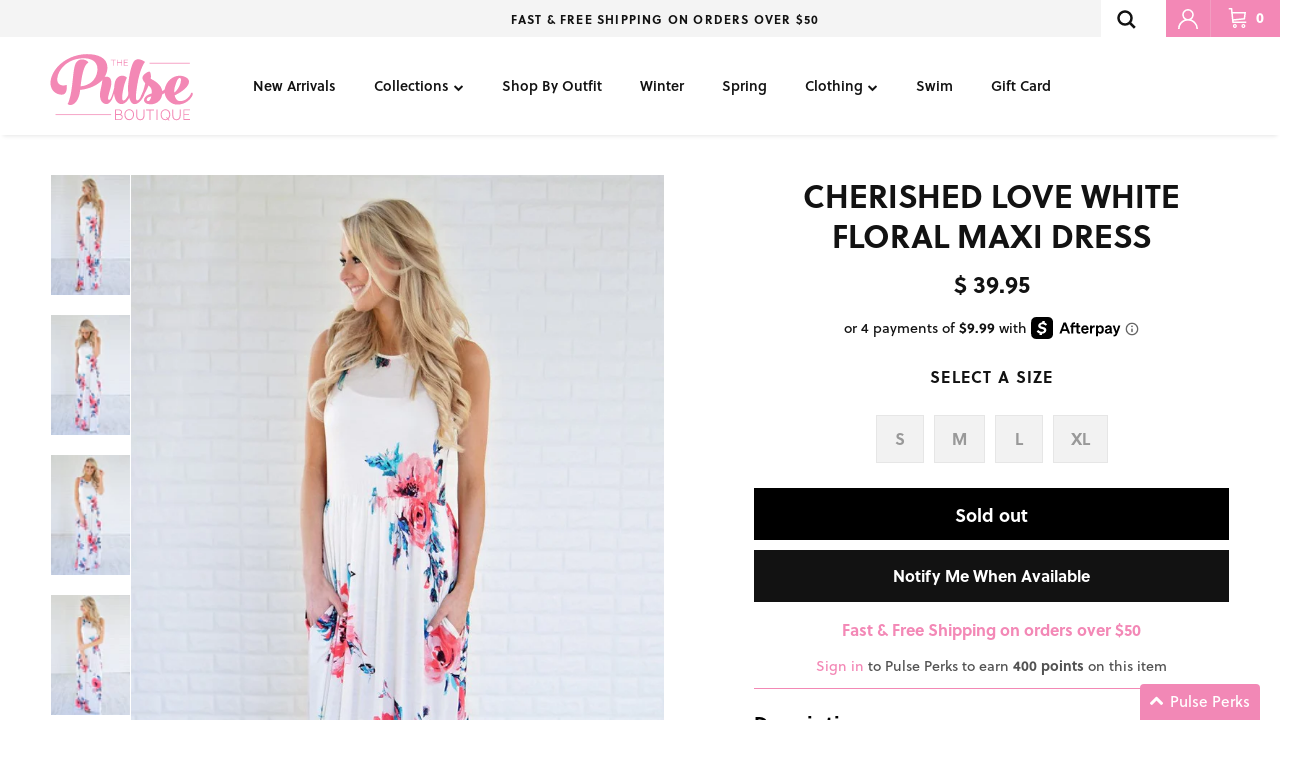

--- FILE ---
content_type: application/x-javascript
request_url: https://d26ky332zktp97.cloudfront.net/shops/NDcqpNoDE7XqTKPWW/colibrius-m.js?shop=the-pulse-boutique.myshopify.com
body_size: 948
content:

/* Data layer for analytics by Littledata app, version v11.0.1 */
(function () {
  if (window.LittledataLayer) return;

  window.LittledataLayer = {
  "betaTester": false,
  "productListLinksHaveImages": false,
  "productListLinksHavePrices": false,
  "debug": false,
  "hideBranding": true,
  "sendNoteAttributes": true,
  "ecommerce": {
    "impressions": []
  },
  "version": "v11.0.1",
  "transactionWatcherURL": "https://transactions.littledata.io",
  "referralExclusion": "/(paypal|visa|MasterCard|clicksafe|arcot\\.com|geschuetzteinkaufen|checkout\\.shopify\\.com|checkout\\.rechargeapps\\.com|portal\\.afterpay\\.com|payfort)/",
  "hasCustomPixel": true,
  "googleAnalytics4": {
    "disabledRecurring": false,
    "disabledEvents": [],
    "doNotTrackReplaceState": false,
    "productIdentifier": "VARIANT_ID",
    "uniqueIdentifierForOrders": "orderName",
    "ordersFilteredBySourceName": [],
    "clientSidePurchase": false,
    "measurementId": "G-J66J53G0DS",
    "googleSignals": true,
    "cookieUpdate": true,
    "extraLinkerDomains": [],
    "usePageTypeForListName": false,
    "sendUserDataBefore322": true,
    "customAttributionMapping": [
      {
        "type": "APP_ID",
        "typeLabel": "Channel code",
        "source": "1354745",
        "sourceLabel": "Shopify Draft Order",
        "utm": {
          "utm_source": "Shopify",
          "utm_medium": "Draft"
        }
      },
      {
        "type": "APP_ID",
        "typeLabel": "Channel code",
        "source": "3909001",
        "sourceLabel": "Venn App",
        "utm": {
          "utm_source": "Venn",
          "utm_medium": "App"
        }
      },
      {
        "type": "APP_ID",
        "typeLabel": "Channel code",
        "source": "9710272513",
        "sourceLabel": "Purple Dot",
        "utm": {
          "utm_source": "PurpleDot",
          "utm_medium": "Preorder"
        }
      },
      {
        "type": "APP_ID",
        "typeLabel": "Channel code",
        "source": "3070771",
        "sourceLabel": "Narvar Returns & Exchanges",
        "utm": {
          "utm_source": "Narvar",
          "utm_medium": "Returns"
        }
      }
    ],
    "respectUserTrackingConsent": false,
    "attributionBoost": true,
    "recurringAttributionBoost": true
  },
  "facebook": {
    "disabledRecurring": false,
    "disabledEvents": [],
    "doNotTrackReplaceState": false,
    "productIdentifier": "PRODUCT_ID",
    "uniqueIdentifierForOrders": "orderId",
    "ordersFilteredBySourceName": [],
    "pixelId": "1454603791485379",
    "respectUserTrackingConsent": false
  },
  "klaviyo": {
    "enabled": true
  },
  "attentive": {
    "enabled": true
  },
  "googleAds": {
    "disabledRecurring": false,
    "disabledEvents": [],
    "doNotTrackReplaceState": false,
    "productIdentifier": "PRODUCT_ID",
    "uniqueIdentifierForOrders": "orderName",
    "ordersFilteredBySourceName": [],
    "conversionTag": "AW-702660108"
  }
}
	
  
		function colibrius_gLoad() {
			const colibrius_g = document.createElement('script');

			colibrius_g.type = 'text/javascript';
			colibrius_g.async = true;
			colibrius_g.src = 'https://d26ky332zktp97.cloudfront.net/colibrius-g.js';

			document.head.appendChild(colibrius_g);
		}
		colibrius_gLoad();
	

		function colibrius_fLoad() {
			const colibrius_f = document.createElement('script');

			colibrius_f.type = 'text/javascript';
			colibrius_f.async = true;
			colibrius_f.src = 'https://d26ky332zktp97.cloudfront.net/colibrius-f.js';

			document.head.appendChild(colibrius_f);
		}
		colibrius_fLoad();
	

		function colibrius_ldLoad() {
			const colibrius_ld = document.createElement('script');

			colibrius_ld.type = 'text/javascript';
			colibrius_ld.async = true;
			colibrius_ld.src = 'https://d26ky332zktp97.cloudfront.net/colibrius-ld.js';

			document.head.appendChild(colibrius_ld);
		}
		colibrius_ldLoad();
	

		function colibrius_awLoad() {
			const colibrius_aw = document.createElement('script');

			colibrius_aw.type = 'text/javascript';
			colibrius_aw.async = true;
			colibrius_aw.src = 'https://d26ky332zktp97.cloudfront.net/colibrius-aw.js';

			document.head.appendChild(colibrius_aw);
		}
		colibrius_awLoad();
	
})();


--- FILE ---
content_type: text/javascript
request_url: https://www.thepulseboutique.com/cdn/shop/t/863/compiled_assets/scripts.js?v=163320
body_size: -222
content:
(function(){var __sections__={};(function(){for(var i=0,s=document.getElementById("sections-script").getAttribute("data-sections").split(",");i<s.length;i++)__sections__[s[i]]=!0})(),function(){if(!(!__sections__["custom-shop-look"]&&!Shopify.designMode))try{$(document).ready(function(){$(".shop-the-look-slider").slick({dots:!1,infinite:!1,slidesToShow:4,slidesToScroll:1,arrows:!0,responsive:[{breakpoint:899,settings:{slidesToShow:3,slidesToScroll:3}},{breakpoint:567,settings:{slidesToShow:1.35,slidesToScroll:1}}]})})}catch(e){console.error(e)}}(),function(){if(__sections__["related-products"])try{var loadProductRecommendationsIntoSection=function(){var productRecommendationsSection=document.querySelector(".related-products");if(productRecommendationsSection!==null){var request=new XMLHttpRequest;request.open("GET",productRecommendationsSection.dataset.url),request.onload=function(){if(request.status>=200&&request.status<300){var container=document.createElement("div");container.innerHTML=request.response,productRecommendationsSection.innerHTML=container.querySelector(".related-products").innerHTML,window.recommendationsLoaded()}},request.send()}};document.addEventListener("shopify:section:load",function(event){document.querySelector('[data-section-id="'+event.detail.sectionId+'"].related-products')&&loadProductRecommendationsIntoSection()}),loadProductRecommendationsIntoSection()}catch(e){console.error(e)}}()})();
//# sourceMappingURL=/cdn/shop/t/863/compiled_assets/scripts.js.map?v=163320


--- FILE ---
content_type: text/javascript; charset=utf-8
request_url: https://sdk.loyaltylion.net/sdk/start/6e5268445bbe89eae619cc8a4102702c.js?t=20260271
body_size: 484
content:
(function(w) { var configuration = {"config":{"sdkHost":"sdk.loyaltylion.net","sdkStaticHost":"sdk-static.loyaltylion.net","platformHost":"platform.loyaltylion.com","appHost":"app.loyaltylion.com","bigCommerceClientId":"rb9cjzk9jybx0lnlz2mbelz9nqzsxjp","translationsDigest":"7abd44443ad8210907f852ffa65654cd","api":{"revision":"761e06dbab","build":0},"flags":{"multiLanguage":true}},"site":{"id":9947,"platform":"shopify","settings":{"integratedLoyaltyPageState":"enabled","locale":{"primary":"en","date":"en-us","number":"en-us","languages":[{"iso_code":"en","name":"English"}]},"loyaltyPanel":{"customCSSDigest":"8b41a9fb4f6a3789002f2698d6afe44d"},"sdkTheme":"default","useAppTurnkey":false,"customerTrackingConsentMode":"always"},"meta":{"loyaltyPanelCustomisationDigest":"2f61619274f4f30334adecbebca306a6","legacyUiMigration":{"actionsCompleted":[],"deadlineDate":null,"lastPromptedAt":null,"migrationState":"not_started","migrationTarget":"turnkey","selectedForMigration":false},"preThemeEditorOverrides":{}},"uiMode":"integrated_page_and_legacy_panel"}}; w.loyaltylion && typeof w.loyaltylion.bootstrap === 'function' ? w.loyaltylion.bootstrap(configuration) : w.lion && typeof w.lion._push === 'function' ? w.lion._push(['configuration_v2', configuration]) : !0; })(window);